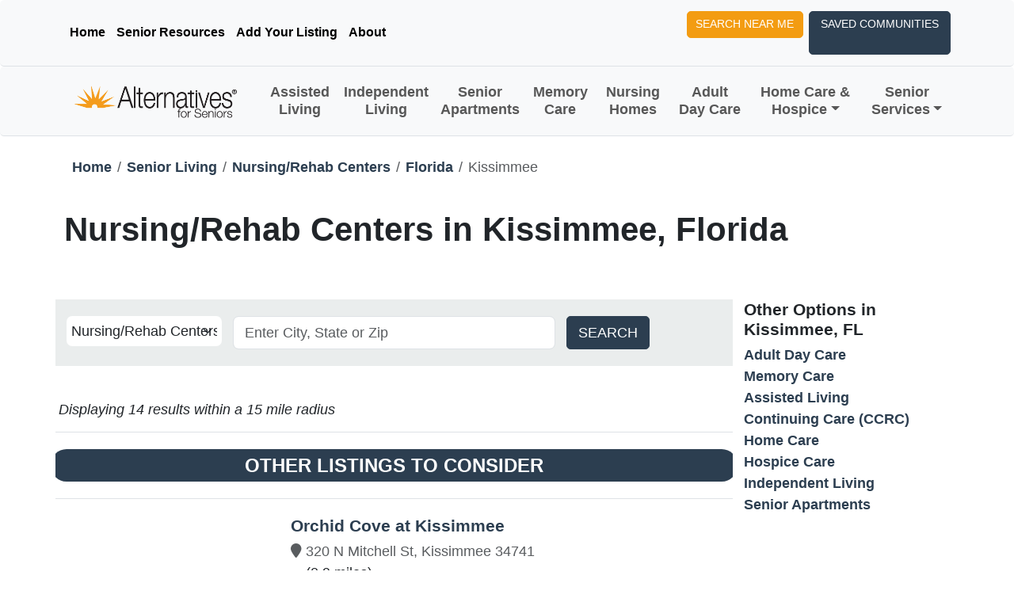

--- FILE ---
content_type: text/html; charset=utf-8
request_url: https://www.alternativesforseniors.com/senior-living/nursing-homes/florida/kissimmee
body_size: 8840
content:
<!DOCTYPE html>
<html lang="en">
<head>

    <!-- Google tag (gtag.js) -->
    <script async src="https://www.googletagmanager.com/gtag/js?id=G-8C3ZMV7WV7"></script>
    <script>
        window.dataLayer = window.dataLayer || [];
        function gtag() { dataLayer.push(arguments); }
        gtag('js', new Date());

        gtag('config', 'G-8C3ZMV7WV7');
    </script>
    <!-- end Google tag (gtag.js) -->

    <meta charset="utf-8" />
    <meta name="viewport" content="width=device-width, initial-scale=1.0" />
    <meta robots="index,follow" />

    
<title>Nursing/Rehab Centers in Kissimmee, FL | Alternatives For Seniors</title>
<meta name="description" content="Get details of Nursing/Rehab Centers in Kissimmee, FL with our list of the top-rated facilities. View pricing, descriptions, photos, and amenities to help you navigate your Nursing/Rehab Centers options." />
<meta name="keywords" content="Nursing/Rehab Centers in Kissimmee, FL, Kissimmee, Florida, Nursing/Rehab Centers, senior housing, senior living, senior care" />

    <meta property="og:title" content="Nursing/Rehab Centers in Kissimmee, FL | Alternatives For Seniors" />
    <meta property="og:description" content="Get details of Nursing/Rehab Centers in Kissimmee, FL with our list of the top-rated facilities. View pricing, descriptions, photos, and amenities to help you navigate your Nursing/Rehab Centers options." />
    <meta property="og:type" content="website" />
    <meta property="og:locale" content="en_US" />
<meta property="og:site_name" content="Alternatives For Seniors" />

    <meta property="og:image" content="https://www.alternativesforseniors.com/images/landing/home.jpg" />
        <meta property="og:image:width" content="2121" />
        <meta property="og:image:height" content="1192" />
        <meta property="og:image:alt" content="Alternatives For Seniors - Senior Living and Care Guidance" />
        <meta property="og:image:type" content="image/jpeg" />
    <meta property="og:locality" content="Kissimmee" />
    <meta property="og:region" content="Florida" />
    <meta property="og:country_name" content="United States" />
    <meta name="twitter:card" content="summary_large_image" />
    <meta name="twitter:title" content="Nursing/Rehab Centers in Kissimmee, FL | Alternatives For Seniors" />
    <meta name="twitter:description" content="Get details of Nursing/Rehab Centers in Kissimmee, FL with our list of the top-rated facilities. View pricing, descriptions, photos, and amenities to help you navigate your Nursing/Rehab Centers options." />
    <meta name="twitter:image" content="https://www.alternativesforseniors.com/images/landing/home.jpg" />


    
    <meta name="geo.region" content="US-FL" />
    <meta name="geo.placename" content="Kissimmee" />

    
     <script type="application/ld+json">
        {"@context":"https://schema.org","@type":"City","name":"Kissimmee","geo":{"@type":"GeoCoordinates","latitude":"28.304099999999998","longitude":"-81.416899999999998"}}
        {"@context":"https://schema.org","@type":"BreadcrumbList","itemListElement":[{"@type":"ListItem","item":{"@type":"WebPage","@id":"https://www.alternativesforseniors.com/","name":"Home"},"position":1},{"@type":"ListItem","item":{"@type":"WebPage","@id":"https://www.alternativesforseniors.com/senior-living/","name":"Senior Living"},"position":2},{"@type":"ListItem","item":{"@type":"WebPage","@id":"https://www.alternativesforseniors.com/senior-living/nursing-homes/","name":"Nursing/Rehab Centers"},"position":3},{"@type":"ListItem","item":{"@type":"WebPage","@id":"https://www.alternativesforseniors.com/senior-living/nursing-homes/florida/","name":"Florida"},"position":4},{"@type":"ListItem","item":{"@type":"WebPage","@id":"https://www.alternativesforseniors.com/senior-living/nursing-homes/florida/kissimmee/","name":"Nursing/Rehab Centers in Kissimmee"},"position":5}],"numberOfItems":5}
        {"@context":"https://schema.org","@type":"ItemList","name":"14 Nursing/Rehab Centers results near Kissimmee, FL","itemListElement":[{"@type":"ListItem","name":"Orchid Cove at Kissimmee","url":"https://www.alternativesforseniors.com/senior-living/florida/kissimmee/orchid-cove-at-kissimmee/23981/","position":1},{"@type":"ListItem","name":"Palms At Park Place, The","url":"https://www.alternativesforseniors.com/senior-living/florida/kissimmee/palms-at-park-place-the/24016/","position":2},{"@type":"ListItem","name":"Aspire Gardens","url":"https://www.alternativesforseniors.com/senior-living/florida/kissimmee/aspire-gardens/24944/","position":3},{"@type":"ListItem","name":"Consulate Health Care Of Kissimmee","url":"https://www.alternativesforseniors.com/senior-living/florida/kissimmee/consulate-health-care-of-kissimmee/24739/","position":4},{"@type":"ListItem","name":"Heritage Creekside","url":"https://www.alternativesforseniors.com/senior-living/florida/kissimmee/heritage-creekside/32089/","position":5},{"@type":"ListItem","name":"Hunters Creek Nursing and Rehab Center","url":"https://www.alternativesforseniors.com/senior-living/florida/orlando/hunters-creek-nursing-and-rehab-center/24923/","position":6},{"@type":"ListItem","name":"Plantation Bay Rehabilitation Center","url":"https://www.alternativesforseniors.com/senior-living/florida/saint-cloud/plantation-bay-rehabilitation-center/24040/","position":7},{"@type":"ListItem","name":"Southern Oaks Health Care Center","url":"https://www.alternativesforseniors.com/senior-living/florida/saint-cloud/southern-oaks-health-care-center/24121/","position":8},{"@type":"ListItem","name":"Avante At St Cloud.","url":"https://www.alternativesforseniors.com/senior-living/florida/saint-cloud/avante-at-st-cloud/24652/","position":9},{"@type":"ListItem","name":"Osceola Health Care Center","url":"https://www.alternativesforseniors.com/senior-living/florida/saint-cloud/osceola-health-care-center/23991/","position":10},{"@type":"ListItem","name":"Parks Healthcare and RehabilitationCenter","url":"https://www.alternativesforseniors.com/senior-living/florida/orlando/parks-healthcare-and-rehabilitation-center/24025/","position":11},{"@type":"ListItem","name":"Health Center Of Windermere, The","url":"https://www.alternativesforseniors.com/senior-living/florida/orlando/health-center-of-windermere-the/24886/","position":12},{"@type":"ListItem","name":"Westminster Care Of Orlando","url":"https://www.alternativesforseniors.com/senior-living/florida/orlando/westminster-care-of-orlando/24200/","position":13},{"@type":"ListItem","name":"Crossroads, The","url":"https://www.alternativesforseniors.com/senior-living/florida/davenport/crossroads-the/24774/","position":14}],"numberOfItems":14}
    </script>


    <link rel="shortcut icon" href="/images/favicon.png" type="image/x-icon">
    <link rel="stylesheet" href="/lib/bootstrap/dist/css/bootstrap.min.css" />
    <link rel="stylesheet" href="/css/site.css?v=rKNuTNWSdly5N_7ULcLpYh5GlFI0rx8Hwpegvj7QH-M" />
    <link href="/fontawesome/css/fontawesome.css" rel="stylesheet">
    <link href="/fontawesome/css/brands.css" rel="stylesheet">
    <link href="/fontawesome/css/solid.css" rel="stylesheet">
    <link rel="stylesheet"
          href="https://cdn.jsdelivr.net/npm/@fancyapps/ui@5.0/dist/fancybox/fancybox.css" />
    <link rel="stylesheet" href="//api.mapbox.com/mapbox-gl-js/v2.14.1/mapbox-gl.css">
    
    <link href="https://www.alternativesforseniors.com/senior-living/nursing-homes/florida/kissimmee" rel="canonical" />
    <meta property="og:url" content="https://www.alternativesforseniors.com/senior-living/nursing-homes/florida/kissimmee" />

    
    <link rel="stylesheet" href="/css/custom/search-results.css" />

</head>
<body>

    <div class="sticky-top">
    <nav class="navbar navbar-expand-lg bg-body-tertiary border-bottom rounded navbar-top">
        <div class="container d-flex-flex-wrap">
            <ul class="nav me-auto">
                <li class="nav-item"><a href="/" " class="nav-link text-decoration-none link-body-emphasis px-2 active" aria-current="page">Home</a></li>
                <li class="nav-item"><a href="/senior-resources" class="nav-link text-decoration-none link-body-emphasis px-2" aria-current="page">Senior Resources</a></li>
                <li class="nav-item"><a href="/advertising" " class="nav-link  text-decoration-none link-body-emphasis px-2" aria-current="page">Add Your Listing</a></li>
                <li class="nav-item"><a href="/about" " class="nav-link  text-decoration-none link-body-emphasis px-2" aria-current="page">About</a></li>
            </ul>
            <ul class="nav">
                <li class="nav-item"><a type="button" class="btn btn-warning text-decoration-none me-2" href="/assisted-living-near-me/">Search Near Me</a></li>
                <li class="nav-item">
                    <button type="button" class="btn btn-primary saved-communities text-decoration-none" data-bs-toggle="modal" data-bs-target="#savedCommunityModal" title="Saved Communities">
                        Saved Communities <span id="saved-community-count" class="p-1"></span></i>
                    </button>
                </li>
            </ul>
        </div>
    </nav>
    <nav class="navbar navbar-expand-lg bg-body-tertiary border-bottom rounded">
        <div class="container">
            <a class="navbar-brand" href="/"><img src="/images/logo/logo.png" alt="logo" title="Alternatives For Seniors logo" /></a>
            <button class="navbar-toggler" type="button" data-bs-toggle="collapse" data-bs-target="#navbars" aria-expanded="false" aria-label="Toggle navigation">
                <span class="navbar-toggler-icon"></span>
            </button>

            <div class="collapse navbar-collapse justify-content-md-center" id="navbars">
                <ul class="navbar-nav justify-content-center text-center">
                    <li class="nav-item"><a class="nav-link text-decoration-none" href="/senior-living/assisted-living/">Assisted Living</a></li>
                    <li class="nav-item"><a class="nav-link text-decoration-none" href="/senior-living/independent-living/">Independent Living</a></li>
                    <li class="nav-item"><a class="nav-link text-decoration-none" href="/senior-living/senior-apartments/">Senior Apartments</a></li>
                    <li class="nav-item"><a class="nav-link text-decoration-none" href="/senior-living/memory-care/">Memory Care</a></li>
                    <li class="nav-item"><a class="nav-link text-decoration-none" href="/senior-living/nursing-homes/">Nursing Homes</a></li>
                    <li class="nav-item"><a class="nav-link text-decoration-none" href="/senior-care/adult-day-care/">Adult Day Care</a></li>
                    <li class="nav-item dropdown">
                        <a class="nav-link text-decoration-none dropdown-toggle" href="#" data-bs-toggle="dropdown" aria-expanded="false">Home Care & Hospice</a>
                        <ul class="dropdown-menu">
                            <li><a class="dropdown-item" href="/senior-care/home-care/">Home Care</a></li>
                            <li><a class="dropdown-item" href="/senior-care/hospice-care/">Hospice Care</a></li>
                        </ul>
                    </li>
                    <li class="nav-item dropdown">
                        <a class="nav-link text-decoration-none dropdown-toggle" href="#" data-bs-toggle="dropdown" aria-expanded="false">Senior Services</a>
                        <ul class="dropdown-menu">
                            <li><a class="dropdown-item" href="/senior-resources/financial-services/">Financial Services</a></li>
                            <li><a class="dropdown-item" href="/senior-resources/geriatric-care-managers/">Geriatric Care Manager</a></li>
                            <li><a class="dropdown-item" href="/senior-resources/home-delivered-meals/">Home Delivered Meals</a></li>
                            <li><a class="dropdown-item" href="/senior-resources/legal-services/">Legal Services</a></li>
                            <li><a class="dropdown-item" href="/senior-resources/long-term-care-insurance/">Long Term Care Insurance</a></li>
                            <li><a class="dropdown-item" href="/senior-resources/medical-services/">Medical Services</a></li>
                            <li><a class="dropdown-item" href="/senior-resources/medical-supplies-equipment/">Medical Supplies and Equipment</a></li>
                            <li><a class="dropdown-item" href="/senior-resources/moving-services/">Moving Services</a></li>
                            <li><a class="dropdown-item" href="/senior-resources/physician-home-visits/">Physician Services</a></li>
                            <li><a class="dropdown-item" href="/senior-resources/senior-services/">Senior Services</a></li>
                            <li><a class="dropdown-item" href="/senior-resources/transportation-services/">Transportation Services</a></li>
                        </ul>
                    </li>
                </ul>
            </div>
        </div>
    </nav>
</div>


    <main b-czcwmve09n>
        


<input type="hidden" id="Level" name="Level" value="nursing-homes" />
<input type="hidden" id="State" name="State" value="FL" />
<input type="hidden" id="City" name="City" value="Kissimmee" />
<input type="hidden" id="Latitude" name="Latitude" value="28.304099999999998" />
<input type="hidden" id="Longitude" name="Longitude" value="-81.416899999999998" />

<div id="results">
    
<section class="position-relative" id="search-results">
    <div class="container pt-4">
        <div class="row">
            
            
<nav aria-label="breadcrumb">
    <ol class="breadcrumb">
        <li class="breadcrumb-item"><a href="/">Home</a></li>
        <li class="breadcrumb-item"><a href="/senior-living/">Senior Living</a></li>
        <li class="breadcrumb-item"><a href="/senior-living/nursing-homes/">Nursing/Rehab Centers</a></li>

        
            <li class="breadcrumb-item"><a href="/senior-living/nursing-homes/florida/">Florida</a></li>
            <li class="breadcrumb-item active" aria-current="page">Kissimmee</li>

    </ol>
</nav>


                <h1 class="py-4 fw-bold">Nursing/Rehab Centers in Kissimmee, Florida </h1>
                <p></p>

            <div id="search-results-left" class="col-xl-9 mt-4  mb-4 pt-7 pb-11 px-0">
                <div class="col-lg-12 mx-auto">
                    <div class="justify-content-center">
                        
<form class="search-form bg-secondary-subtle" action="/search" method="get">
    <div class="row g-3 px-3 py-4">
        <div class="col-3">
            <select class="form-select form-select-lg" id="Level" name="Level"><option value="adult-day-care">Adult Day Care</option>
<option value="memory-care">Memory Care</option>
<option value="assisted-living">Assisted Living</option>
<option value="continuing-care-communities">Continuing Care (CCRC)</option>
<option value="home-care">Home Care</option>
<option value="hospice-care">Hospice Care</option>
<option value="independent-living">Independent Living</option>
<option selected="selected" value="nursing-homes">Nursing/Rehab Centers</option>
<option value="residential-care">Residential Care</option>
<option value="senior-apartments">Senior Apartments</option>
<option value="senior-living-communities">Senior Living</option>
</select>
        </div>

        <div class="col-6">
            <input class="form-control form-control-lg" id="Location" name="Location" placeholder="Enter City, State or Zip" required="required" type="text" value="" />
        </div>

        <div class="col-2">
            <button class="btn btn-lg btn-primary" type="submit">Search</button>
         </div>
 
    </div>
</form>
                    </div>
                </div>

                <div class="row mt-5">
                    <div class="col-12 px-0">
                        <p class="px-3"><em>Displaying 14 results within a 15 mile radius</em></p>
                            <ul class="list-group">

                                <li class="list-group-item separator py-4">
    <div class="row">
        <span class="badge bg-primary rounded-pill">Other Listings To Consider</span>
    </div>
</li></partial>

                                            
<li class="list-group-item basic">
    <input type="hidden" class="community-lat" value="28.29740600" />
    <input type="hidden" class="community-lng" value="-81.40476700" />
    <div class="row py-3">
        <div class="col-md-4 mb-5">
        </div>
        <div class="col-sm-8 px-3 list-group-item-content">
            <h4 class="search-result-item-heading">
                <a href="/senior-living/florida/kissimmee/orchid-cove-at-kissimmee/23981/">Orchid Cove at Kissimmee</a>
            </h4>

            <div class="community-location pb-3">
                <div class="community-location-left text-muted">
                    <i class="fa fa-map-marker"></i>
                </div>

                <div class="vstack">
                    <div class="fs-mini text-muted m-0">320 N Mitchell St, Kissimmee 34741</div>
                    <div class="fs-mini">(0.9 miles)</div>
                </div>
            </div>
        </div>
    </div>

    <div class="button-group">
        <a class="btn btn-warning save-community" data-id="23981">Save</a>
    </div>
</li></partial>
                                            
<li class="list-group-item basic">
    <input type="hidden" class="community-lat" value="28.31409800" />
    <input type="hidden" class="community-lng" value="-81.40770100" />
    <div class="row py-3">
        <div class="col-md-4 mb-5">
        </div>
        <div class="col-sm-8 px-3 list-group-item-content">
            <h4 class="search-result-item-heading">
                <a href="/senior-living/florida/kissimmee/palms-at-park-place-the/24016/">Palms At Park Place, The</a>
            </h4>

            <div class="community-location pb-3">
                <div class="community-location-left text-muted">
                    <i class="fa fa-map-marker"></i>
                </div>

                <div class="vstack">
                    <div class="fs-mini text-muted m-0">221 Park Place Blvd., Kissimmee 34741</div>
                    <div class="fs-mini">(0.9 miles)</div>
                </div>
            </div>
        </div>
    </div>

    <div class="button-group">
        <a class="btn btn-warning save-community" data-id="24016">Save</a>
    </div>
</li></partial>
                                            
<li class="list-group-item basic">
    <input type="hidden" class="community-lat" value="28.31828200" />
    <input type="hidden" class="community-lng" value="-81.41491490" />
    <div class="row py-3">
        <div class="col-md-4 mb-5">
        </div>
        <div class="col-sm-8 px-3 list-group-item-content">
            <h4 class="search-result-item-heading">
                <a href="/senior-living/florida/kissimmee/aspire-gardens/24944/">Aspire Gardens</a>
            </h4>

            <div class="community-location pb-3">
                <div class="community-location-left text-muted">
                    <i class="fa fa-map-marker"></i>
                </div>

                <div class="vstack">
                    <div class="fs-mini text-muted m-0">1120 W Donegan Ave, Kissimmee 34741</div>
                    <div class="fs-mini">(1 miles)</div>
                </div>
            </div>
        </div>
    </div>

    <div class="button-group">
        <a class="btn btn-warning save-community" data-id="24944">Save</a>
    </div>
</li></partial>
                                            
<li class="list-group-item basic">
    <input type="hidden" class="community-lat" value="28.31987200" />
    <input type="hidden" class="community-lng" value="-81.41493500" />
    <div class="row py-3">
        <div class="col-md-4 mb-5">
        </div>
        <div class="col-sm-8 px-3 list-group-item-content">
            <h4 class="search-result-item-heading">
                <a href="/senior-living/florida/kissimmee/consulate-health-care-of-kissimmee/24739/">Consulate Health Care Of Kissimmee</a>
            </h4>

            <div class="community-location pb-3">
                <div class="community-location-left text-muted">
                    <i class="fa fa-map-marker"></i>
                </div>

                <div class="vstack">
                    <div class="fs-mini text-muted m-0">2511 John Young Parkway North, Kissimmee 34741</div>
                    <div class="fs-mini">(1.1 miles)</div>
                </div>
            </div>
        </div>
    </div>

    <div class="button-group">
        <a class="btn btn-warning save-community" data-id="24739">Save</a>
    </div>
</li></partial>
                                            
<li class="list-group-item basic">
    <input type="hidden" class="community-lat" value="28.26174190" />
    <input type="hidden" class="community-lng" value="-81.44074820" />
    <div class="row py-3">
        <div class="col-md-4 mb-5">
        </div>
        <div class="col-sm-8 px-3 list-group-item-content">
            <h4 class="search-result-item-heading">
                <a href="/senior-living/florida/kissimmee/heritage-creekside/32089/">Heritage Creekside</a>
            </h4>

            <div class="community-location pb-3">
                <div class="community-location-left text-muted">
                    <i class="fa fa-map-marker"></i>
                </div>

                <div class="vstack">
                    <div class="fs-mini text-muted m-0">1550 Aldersgate, Kissimmee 34746</div>
                    <div class="fs-mini">(3.3 miles)</div>
                </div>
            </div>
        </div>
    </div>

    <div class="button-group">
        <a class="btn btn-warning save-community" data-id="32089">Save</a>
    </div>
</li></partial>
                                            
<li class="list-group-item basic">
    <input type="hidden" class="community-lat" value="28.36430100" />
    <input type="hidden" class="community-lng" value="-81.42067700" />
    <div class="row py-3">
        <div class="col-md-4 mb-5">
        </div>
        <div class="col-sm-8 px-3 list-group-item-content">
            <h4 class="search-result-item-heading">
                <a href="/senior-living/florida/orlando/hunters-creek-nursing-and-rehab-center/24923/">Hunters Creek Nursing and Rehab Center</a>
            </h4>

            <div class="community-location pb-3">
                <div class="community-location-left text-muted">
                    <i class="fa fa-map-marker"></i>
                </div>

                <div class="vstack">
                    <div class="fs-mini text-muted m-0">14155 Town Loop Blvd., Orlando 32837</div>
                    <div class="fs-mini">(4.2 miles)</div>
                </div>
            </div>
        </div>
    </div>

    <div class="button-group">
        <a class="btn btn-warning save-community" data-id="24923">Save</a>
    </div>
</li></partial>
                                            
<li class="list-group-item basic">
    <input type="hidden" class="community-lat" value="28.25399500" />
    <input type="hidden" class="community-lng" value="-81.31301490" />
    <div class="row py-3">
        <div class="col-md-4 mb-5">
        </div>
        <div class="col-sm-8 px-3 list-group-item-content">
            <h4 class="search-result-item-heading">
                <a href="/senior-living/florida/saint-cloud/plantation-bay-rehabilitation-center/24040/">Plantation Bay Rehabilitation Center</a>
            </h4>

            <div class="community-location pb-3">
                <div class="community-location-left text-muted">
                    <i class="fa fa-map-marker"></i>
                </div>

                <div class="vstack">
                    <div class="fs-mini text-muted m-0">4641 Old Canoe Creek Road, Saint Cloud 34769</div>
                    <div class="fs-mini">(7.2 miles)</div>
                </div>
            </div>
        </div>
    </div>

    <div class="button-group">
        <a class="btn btn-warning save-community" data-id="24040">Save</a>
    </div>
</li></partial>
                                            
<li class="list-group-item basic">
    <input type="hidden" class="community-lat" value="28.24127500" />
    <input type="hidden" class="community-lng" value="-81.31723600" />
    <div class="row py-3">
        <div class="col-md-4 mb-5">
        </div>
        <div class="col-sm-8 px-3 list-group-item-content">
            <h4 class="search-result-item-heading">
                <a href="/senior-living/florida/saint-cloud/southern-oaks-health-care-center/24121/">Southern Oaks Health Care Center</a>
            </h4>

            <div class="community-location pb-3">
                <div class="community-location-left text-muted">
                    <i class="fa fa-map-marker"></i>
                </div>

                <div class="vstack">
                    <div class="fs-mini text-muted m-0">3855 Old Canoe Creek Road, Saint Cloud 34769</div>
                    <div class="fs-mini">(7.5 miles)</div>
                </div>
            </div>
        </div>
    </div>

    <div class="button-group">
        <a class="btn btn-warning save-community" data-id="24121">Save</a>
    </div>
</li></partial>
                                            
<li class="list-group-item basic">
    <input type="hidden" class="community-lat" value="28.24512700" />
    <input type="hidden" class="community-lng" value="-81.30301500" />
    <div class="row py-3">
        <div class="col-md-4 mb-5">
        </div>
        <div class="col-sm-8 px-3 list-group-item-content">
            <h4 class="search-result-item-heading">
                <a href="/senior-living/florida/saint-cloud/avante-at-st-cloud/24652/">Avante At St Cloud.</a>
            </h4>

            <div class="community-location pb-3">
                <div class="community-location-left text-muted">
                    <i class="fa fa-map-marker"></i>
                </div>

                <div class="vstack">
                    <div class="fs-mini text-muted m-0">1301 Kansas Avenue, Saint Cloud 34769</div>
                    <div class="fs-mini">(8 miles)</div>
                </div>
            </div>
        </div>
    </div>

    <div class="button-group">
        <a class="btn btn-warning save-community" data-id="24652">Save</a>
    </div>
</li></partial>
                                            
<li class="list-group-item basic">
    <input type="hidden" class="community-lat" value="28.22761900" />
    <input type="hidden" class="community-lng" value="-81.31495300" />
    <div class="row py-3">
        <div class="col-md-4 mb-5">
        </div>
        <div class="col-sm-8 px-3 list-group-item-content">
            <h4 class="search-result-item-heading">
                <a href="/senior-living/florida/saint-cloud/osceola-health-care-center/23991/">Osceola Health Care Center</a>
            </h4>

            <div class="community-location pb-3">
                <div class="community-location-left text-muted">
                    <i class="fa fa-map-marker"></i>
                </div>

                <div class="vstack">
                    <div class="fs-mini text-muted m-0">4201 W. New Nolte Road, Saint Cloud 34772</div>
                    <div class="fs-mini">(8.1 miles)</div>
                </div>
            </div>
        </div>
    </div>

    <div class="button-group">
        <a class="btn btn-warning save-community" data-id="23991">Save</a>
    </div>
</li></partial>
                                            
<li class="list-group-item basic">
    <input type="hidden" class="community-lat" value="28.42629000" />
    <input type="hidden" class="community-lng" value="-81.40289300" />
    <div class="row py-3">
        <div class="col-md-4 mb-5">
        </div>
        <div class="col-sm-8 px-3 list-group-item-content">
            <h4 class="search-result-item-heading">
                <a href="/senior-living/florida/orlando/parks-healthcare-and-rehabilitation-center/24025/">Parks Healthcare and RehabilitationCenter</a>
            </h4>

            <div class="community-location pb-3">
                <div class="community-location-left text-muted">
                    <i class="fa fa-map-marker"></i>
                </div>

                <div class="vstack">
                    <div class="fs-mini text-muted m-0">9311 S Orange Blossom Trail, Orlando 32837</div>
                    <div class="fs-mini">(8.5 miles)</div>
                </div>
            </div>
        </div>
    </div>

    <div class="button-group">
        <a class="btn btn-warning save-community" data-id="24025">Save</a>
    </div>
</li></partial>
                                            
<li class="list-group-item basic">
    <input type="hidden" class="community-lat" value="28.50027800" />
    <input type="hidden" class="community-lng" value="-81.44429200" />
    <div class="row py-3">
        <div class="col-md-4 mb-5">
        </div>
        <div class="col-sm-8 px-3 list-group-item-content">
            <h4 class="search-result-item-heading">
                <a href="/senior-living/florida/orlando/health-center-of-windermere-the/24886/">Health Center Of Windermere, The</a>
            </h4>

            <div class="community-location pb-3">
                <div class="community-location-left text-muted">
                    <i class="fa fa-map-marker"></i>
                </div>

                <div class="vstack">
                    <div class="fs-mini text-muted m-0">4875 Cason Cove Drive, Orlando 32811</div>
                    <div class="fs-mini">(13.6 miles)</div>
                </div>
            </div>
        </div>
    </div>

    <div class="button-group">
        <a class="btn btn-warning save-community" data-id="24886">Save</a>
    </div>
</li></partial>
                                            
<li class="list-group-item basic">
    <input type="hidden" class="community-lat" value="28.51121500" />
    <input type="hidden" class="community-lng" value="-81.39180000" />
    <div class="row py-3">
        <div class="col-md-4 mb-5">
        </div>
        <div class="col-sm-8 px-3 list-group-item-content">
            <h4 class="search-result-item-heading">
                <a href="/senior-living/florida/orlando/westminster-care-of-orlando/24200/">Westminster Care Of Orlando</a>
            </h4>

            <div class="community-location pb-3">
                <div class="community-location-left text-muted">
                    <i class="fa fa-map-marker"></i>
                </div>

                <div class="vstack">
                    <div class="fs-mini text-muted m-0">830 W. 29Th Street, Orlando 32805</div>
                    <div class="fs-mini">(14.3 miles)</div>
                </div>
            </div>
        </div>
    </div>

    <div class="button-group">
        <a class="btn btn-warning save-community" data-id="24200">Save</a>
    </div>
</li></partial>
                                            
<li class="list-group-item basic">
    <input type="hidden" class="community-lat" value="28.16284000" />
    <input type="hidden" class="community-lng" value="-81.60333790" />
    <div class="row py-3">
        <div class="col-md-4 mb-5">
        </div>
        <div class="col-sm-8 px-3 list-group-item-content">
            <h4 class="search-result-item-heading">
                <a href="/senior-living/florida/davenport/crossroads-the/24774/">Crossroads, The</a>
            </h4>

            <div class="community-location pb-3">
                <div class="community-location-left text-muted">
                    <i class="fa fa-map-marker"></i>
                </div>

                <div class="vstack">
                    <div class="fs-mini text-muted m-0">206 West Orange Street, Davenport 33837</div>
                    <div class="fs-mini">(15 miles)</div>
                </div>
            </div>
        </div>
    </div>

    <div class="button-group">
        <a class="btn btn-warning save-community" data-id="24774">Save</a>
    </div>
</li></partial>
                            </ul>
                    </div>
                </div>
            </div>

            <div id="search-results-right" class="col-xl-3 mt-4 px-3 pb-11">
                <div id="search-results-right-inner">
 
                         <h4 class="fw-bold">Other Options in Kissimmee, FL</h4>
                        
<ul class="list-unstyled">
        <li><a href="/senior-care/adult-day-care/florida/kissimmee/">Adult Day Care</a></li>
        <li><a href="/senior-living/memory-care/florida/kissimmee/">Memory Care</a></li>
        <li><a href="/senior-living/assisted-living/florida/kissimmee/">Assisted Living</a></li>
        <li><a href="/senior-living/continuing-care-communities/florida/kissimmee/">Continuing Care (CCRC)</a></li>
        <li><a href="/senior-care/home-care/florida/kissimmee/">Home Care</a></li>
        <li><a href="/senior-care/hospice-care/florida/kissimmee/">Hospice Care</a></li>
        <li><a href="/senior-living/independent-living/florida/kissimmee/">Independent Living</a></li>
        <li><a href="/senior-living/senior-apartments/florida/kissimmee/">Senior Apartments</a></li>
</ul>



                    <div class="py-4">
                    </div>

                </div>
            </div>
        </div>
    </div>
</section>



</div>



    </main>

    <footer class="footer bg-warning">
    <div class="container text-primary">
        <div class="row pt-4">
            <!-- Left Column - Logo & Description -->
            <div class="col-12 col-lg-4 mb-4 mb-lg-3">
                <div class="logo pb-4">
                    <img src="/images/logo-text.png" alt="logo" title="Alternatives For Seniors logo" style="max-width: 250px;" />
                </div>
                <p class="fw-bold">
                    The main purpose of Alternatives for Seniors resource directories is to give people a well-organized and easy-to-understand
                    source of information about senior housing and care services.
                </p>
                <p class="fst-italic fw-bold">
                    <small>
                        The content on this website serves solely for informational purposes and should not be considered a replacement
                        for legal, financial, professional, or medical advice, diagnosis, or treatment. By using this site you agree to our <a href="/privacy/">Terms of Use</a>.
                    </small>
                </p>
                <p>
                    <a href="https://www.facebook.com/alternativesforseniorsdirectory" target="_blank" aria-label="Visit our Facebook page">
                        <i class="fa-brands fa-square-facebook fa-2xl"></i>
                    </a>
                </p>
            </div>

            <!-- Right Columns - Links -->
            <div class="col-12 col-lg-8">
                <div class="row">
                    <!-- Our Services -->
                    <div class="col-12 col-md-4 mb-4 mb-lg-3">
                        <h4 class="fw-bold mb-3">Our Services</h4>
                        <ul class="list-unstyled mb-4">
                            <li class="mb-2"><a class="text-primary fw-bold text-decoration-none" href="/senior-living/">Senior Living</a></li>
                            <li class="mb-2"><a class="text-primary fw-bold text-decoration-none" href="/senior-care/">Senior Care</a></li>
                            <li class="mb-2"><a class="text-primary fw-bold text-decoration-none" href="/senior-resources/">Senior Resources</a></li>
                            <li class="mb-2"><a class="text-primary fw-bold text-decoration-none" href="/senior-resources/articles/">Articles</a></li>
                        </ul>
                        <ul class="list-unstyled mb-4">
                            <li class="mb-2"><a class="text-primary fw-bold text-decoration-none" href="/print-directory-order/">Order Free Print Directory</a></li>
                            <li class="mb-2"><a class="text-primary fw-bold text-decoration-none" href="/digital/index.html" target="_blank">Metro Detroit Print Directory (digital)</a></li>
                        </ul>
                        <ul class="list-unstyled">
                            <li>
                                <a class="text-primary fw-bold text-decoration-none" href="/advertising/">Add Your Listing</a>
                            </li>
                        </ul>
                    </div>

                    <!-- Who We Are -->
                    <div class="col-12 col-md-4 mb-4 mb-lg-3">
                        <h4 class="fw-bold mb-3">Who We Are</h4>
                        <ul class="list-unstyled">
                            <li class="mb-2"><a class="text-primary fw-bold text-decoration-none" href="/about/">About Us</a></li>
                            <li class="mb-2"><a class="text-primary fw-bold text-decoration-none" href="/contact/">Contact Us</a></li>
                            <li class="mb-2"><a class="text-primary fw-bold text-decoration-none" href="/sitemap/">Sitemap</a></li>
                            <li class="mb-2"><a class="text-primary fw-bold text-decoration-none" href="/privacy/">Privacy Policy</a></li>
                            <li class="mb-2"><a class="text-primary fw-bold text-decoration-none" href="https://heartlandpaymentservices.net/WebPayments/AlternativesForSeniors/bills" target="_blank">Client Payments</a></li>
                            <li class="mb-2"><a class="text-primary fw-bold text-decoration-none" href="/admin/">Admin Login</a></li>
                        </ul>
                    </div>

                    <!-- Find Living and Care -->
                    <div class="col-12 col-md-4 mb-4 mb-lg-3">
                        <h4 class="fw-bold mb-3">Find Living and Care</h4>
                        <ul class="list-unstyled">
                            <li class="mb-2"><a class="text-primary fw-bold text-decoration-none" href="/assisted-living-near-me/">Assisted Living Near Me</a></li>
                            <li class="mb-2"><a class="text-primary fw-bold text-decoration-none" href="/independent-living-near-me/">Independent Living Near Me</a></li>
                            <li class="mb-2"><a class="text-primary fw-bold text-decoration-none" href="/memory-care-near-me/">Memory Care Near Me</a></li>
                            <li class="mb-2"><a class="text-primary fw-bold text-decoration-none" href="/nursing-homes-near-me/">Nursing Homes Near Me</a></li>
                            <li class="mb-2"><a class="text-primary fw-bold text-decoration-none" href="/home-care-near-me/">Home Care Near Me</a></li>
                        </ul>
                    </div>
                </div>
            </div>
        </div>

        <!-- Tagline -->
        <div class="row py-3 justify-content-center text-center border-top border-primary mt-3">
            <div class="col-12">
                <h4 class="fw-bold"><em>Helping seniors and families since 1992</em></h4>
            </div>
        </div>
    </div>

    <!-- Copyright - Full Width Section -->
    <div class="container-fluid bg-warning">
        <div class="container">
            <div class="row">
                <div class="col-12 pt-3 pb-2 text-primary text-center text-md-start">
                    &copy; 2026 Alternatives For Seniors. All rights reserved.
                </div>
            </div>
        </div>
    </div>
</footer>

    <script src="/lib/jquery/dist/jquery.min.js"></script>
    <script src="/lib/bootstrap/dist/js/bootstrap.bundle.min.js"></script>
    <script src="/js/site.js?v=Ngzl7-u2lwmu7Vc9g7twAVW4m8K5NRVGnUSMSU7aR8M"></script>
    <script src="/js/jquery.maskedinput.js"></script>
    <script src="/js/custom/contact.js"></script>
    <script src="https://cdn.jsdelivr.net/npm/@fancyapps/ui@5.0/dist/fancybox/fancybox.umd.js"></script>
    <script src='//api.mapbox.com/mapbox-gl-js/v2.14.1/mapbox-gl.js'></script>

    

    <section b-czcwmve09n id="modals">
        <!-- Modal -->
<form class="contact-form" action="/contact/send-message/" method="post">
    <input id="MessageType" name="MessageType" type="hidden" value="Contact" />
    <div class="modal fade" id="contactModal" data-bs-backdrop="static" data-bs-keyboard="false" tabindex="-1" aria-labelledby="contactLabel" aria-hidden="true">
        <div class="modal-dialog modal-lg modal-dialog-centered">
            <div class="modal-content">
                <div class="modal-header bg-primary px-4 mb-3">
                    <h4 class="modal-title fw-bold text-white" id="contactLabel">Contact Us</h4>
                    <button type="button" class="btn-close btn-close-white" data-bs-dismiss="modal" aria-label="Close"></button>
                </div>
                <div class="modal-body px-4 form-collapse">
                    <div class="mb-4">
                        <label for="FirstName" class="form-label">First Name</label>
                        <input type="text" class="form-control form-control-lg" id="FirstName" name="FirstName" required>
                    </div>
                    <div class="mb-4">
                        <label for="LastName" class="form-label">Last Name</label>
                        <input type="text" class="form-control form-control-lg" id="LastName" name="LastName" required>
                    </div>
                    <div class="mb-4">
                        <label for="Email" class="form-label">Email Address</label>
                        <input type="email" class="form-control form-control-lg" id="Email" name="Email" required>
                    </div>
                    <div class="mb-4">
                        <label for="Phone" class="form-label">Phone Number</label>
                        <input type="text" class="form-control form-control-lg phone" id="Phone" name="Phone" required>
                    </div>
                    <div class="mb-4">
                        <label for="Notes" class="form-label">Notes/Comments</label>
                        <textarea class="form-control form-control-lg" id="Notes" name="Notes"></textarea>
                    </div>
                    <div class="mb-4">
                        
<h5 class="fw-bold">For security purposes, please enter the total of the equation in the below textbox: </h5>
<h5>14 &#x2B; 9 = </h5>
<input class="form-control" type="number" id="UserOperationResult" name="UserOperationResult" placeholder="Enter total here" required>
<input type="hidden" id="ExpectedOperationResult" name="ExpectedOperationResult" value="23" />

                    </div>
                </div>
                <div class="modal-footer px-4 form-collapse">
                    <p>
                        By clicking "Submit" you agree to our <a href="/privacy/">Terms of Use</a>. 
                        You also consent to receive calls and/or emails from Alternatives For Seniors. 
                        Please visit our <a href="/privacy/">Privacy Policy</a> for more information about our privacy practices.</p>
                    <button type="button" class="btn btn-lg btn-secondary" data-bs-dismiss="modal">Close</button>
                    <button type="submit" class="btn btn-lg btn-primary">Submit</button>
                </div>
                <div class="confirmation px-4"></div>
            </div>
        </div>
    </div>
    <input id="message" name="message" type="hidden" value="" />
</form>

        <!-- Modal -->
<form class="contact-form" action="/contact/send-lead/" method="post">
     <div class="modal fade" id="requestInfoModal" data-bs-backdrop="static" data-bs-keyboard="false" tabindex="-1" aria-labelledby="requestInfoLabel" aria-hidden="true">
        <div class="modal-dialog modal-lg modal-dialog-centered">
            <div class="modal-content">
                <div class="modal-header bg-primary px-4 mb-3">
                    <h4 class="modal-title fw-bold text-white" id="requestInfoLabel"></h4>
                    <button type="button" class="btn-close btn-close-white" data-bs-dismiss="modal" aria-label="Close"></button>
                </div>
                <div class="modal-body px-4">
                    <div class="confirmation"></div>
                    <div class="form-collapse">
                        <div class="mb-4">
                            <label for="FirstName" class="form-label">First Name</label>
                            <input type="text" class="form-control form-control-lg" id="FirstName" name="FirstName" required>
                        </div>
                        <div class="mb-4">
                            <label for="LastName" class="form-label">Last Name</label>
                            <input type="text" class="form-control form-control-lg" id="LastName" name="LastName" required>
                        </div>
                        <div class="mb-4">
                            <label for="Email" class="form-label">Email Address</label>
                            <input type="email" class="form-control form-control-lg" id="Email" name="Email" required>
                        </div>
                        <div class="mb-4">
                            <label for="Phone" class="form-label">Phone Number</label>
                            <input type="text" class="form-control form-control-lg phone" id="Phone" name="Phone" required>
                        </div>
                        <div class="mb-4">
                            <label for="LookingFor" class="form-label">Who are you looking for?</label>
                            <select class="form-control form-control-lg form-select" id="LookingFor" name="LookingFor">
                                <option value="0"></option>
                                <option value="1">Mom</option>
                                <option value="2">Dad</option>
                                <option value="3">Parents</option>
                                <option value="4">Self</option>
                                <option value="5">Spouse</option>
                                <option value="6">Self and Spouse</option>
                                <option value="7">Relative</option>
                                <option value="8">Friend</option>
                                <option value="9">Client</option>
                                <option value="10">Other</option>
                            </select>
                        </div>
                        <div class="mb-4">
                            <label for="Notes" class="form-label">Notes/Comments</label>
                            <textarea class="form-control form-control-lg" id="Notes" name="Notes"></textarea>
                        </div>
                        <div class="mb-4">
                            
<h5 class="fw-bold">For security purposes, please enter the total of the equation in the below textbox: </h5>
<h5>18 &#x2B; 4 = </h5>
<input class="form-control" type="number" id="UserOperationResult" name="UserOperationResult" placeholder="Enter total here" required>
<input type="hidden" id="ExpectedOperationResult" name="ExpectedOperationResult" value="22" />

                        </div>
                    </div>
                </div>
                <div class="modal-footer px-4 form-collapse">
                    
                    <h6 class="text-body-secondary">
                        By clicking "Submit" you agree to our <a href="/privacy/">Terms of Use</a>.
                        Please visit our <a href="/privacy/">Privacy Policy</a> for more information about our privacy practices.
                    </h6>
                    <button type="button" class="btn btn-lg btn-secondary" data-bs-dismiss="modal">Close</button>
                    <button type="submit" class="btn btn-lg btn-primary">Submit</button>
                </div>
            </div>
        </div>
    </div>
    <input id="AccountId" name="AccountId" type="hidden" value="" />
    <input id="ResourceId" name="ResourceId" type="hidden" value="" />
</form>
        <!-- Modal -->
<form class="saved-community-form" action="/savedcommunities/" method="get">
    <div class="modal fade" id="savedCommunityModal" data-bs-backdrop="static" data-bs-keyboard="false" tabindex="-1" aria-labelledby="savedCommunityLabel" aria-hidden="true">
        <div class="modal-dialog modal-xl modal-dialog-centered modal-dialog-scrollable">
            <div class="modal-content">
                <div class="modal-header bg-primary px-4 mb-3">
                    <h4 class="modal-title fw-bold text-white" id="savedCommunityLabel">Saved Communities</h4>
                    <button type="button" class="btn-close btn-close-white" data-bs-dismiss="modal" aria-label="Close"></button>
                </div>
                <div class="modal-body px-4">
                    <div id="savedCommunityResults">
                        
                    </div>
                </div>
                <div class="modal-footer px-4">
                    
                    <button type="button" class="btn btn-lg btn-secondary" data-bs-dismiss="modal">Close</button>
                    <button type="submit" class="btn btn-lg btn-primary">Print</button>
                </div>
            </div>
        </div>
    </div>
</form>

        <!-- Modal -->
<form class="form-control contact-form" action="/contact/send-message/" method="post">
    <input id="MessageType" name="MessageType" type="hidden" value="AddCommunityRequest" />
    <div class="modal fade" id="addListingModal" data-bs-backdrop="static" data-bs-keyboard="false" tabindex="-1" aria-labelledby="addListingLabel" aria-hidden="true">
        <div class="modal-dialog modal-xl modal-dialog-centered">
            <div class="modal-content">
                <div class="modal-header bg-primary px-4 mb-3">
                    <h4 class="modal-title fw-bold text-white" id="addListingLabel">Add Your Company</h4>
                    <button type="button" class="btn-close btn-close-white" data-bs-dismiss="modal" aria-label="Close"></button>
                </div>
                <div class="modal-body px-4 form-collapse">
                    <div class="row">
                        <h4>Your Information</h4>
                        <hr />
                        <div class="mb-4">
                            <label for="Community" class="form-label">Community Name</label>
                            <input type="text" class="form-control form-control-lg form-clear" id="Community" name="Community" required>
                        </div>
                        <div class="col-6">
                            <div class="mb-4">
                                <label for="FirstName" class="form-label">First Name</label>
                                <input type="text" class="form-control form-control-lg" id="FirstName" name="FirstName" required>
                            </div>
                        </div>
                        <div class="col-6">
                            <div class="mb-4">
                                <label for="LastName" class="form-label">Last Name</label>
                                <input type="text" class="form-control form-control-lg" id="LastName" name="LastName" required>
                            </div>
                        </div>
                        <div class="col-6">
                            <div class="mb-4">
                                <label for="Company" class="form-label">Company</label>
                                <input type="text" class="form-control form-control-lg" id="Company" name="Company" required>
                            </div>
                        </div>
                        <div class="col-6">
                            <div class="mb-4">
                                <label for="Title" class="form-label">Title</label>
                                <input type="text" class="form-control form-control-lg" id="Title" name="Title">
                            </div>
                        </div>
                        <div class="col-6">
                            <div class="mb-4">
                                <label for="Email" class="form-label">Email Address</label>
                                <input type="email" class="form-control form-control-lg" id="Email" name="Email" required>
                            </div>
                        </div>
                        <div class="col-6">
                            <div class="mb-4">
                                <label for="Link" class="form-label">Website</label>
                                <input type="text" class="form-control form-control-lg" id="Link" name="Link">
                            </div>
                        </div>
                        <div class="col-6">
                            <div class="mb-4">
                                <label for="Phone" class="form-label">Phone Number</label>
                                <input type="text" class="form-control form-control-lg phone" id="Phone" name="Phone" required>
                            </div>
                        </div>
                        <div class="col-6">
                            <div class="mb-4">
                                <label for="Address" class="form-label">Address</label>
                                <input type="text" class="form-control form-control-lg form-clear" id="Address" name="Address" required>
                            </div>
                        </div>
                        <div class="col-6">
                            <div class="mb-4">
                                <label for="City" class="form-label">City</label>
                                <input type="text" class="form-control form-control-lg form-clear" id="City" name="City" required>
                            </div>
                        </div>
                        <div class="col-6">
                            <div class="mb-4">
                                <label for="State" class="form-label">State</label>
                                <select class="form-control form-control-lg form-clear" id="State" name="State" required>
                                    <option value=""></option>
                                    <option value="AL">AL</option>
                                    <option value="AK">AK</option>
                                    <option value="AZ">AZ</option>
                                    <option value="AR">AR</option>
                                    <option value="CA">CA</option>
                                    <option value="CO">CO</option>
                                    <option value="CT">CT</option>
                                    <option value="DE">DE</option>
                                    <option value="DC">DC</option>
                                    <option value="FL">FL</option>
                                    <option value="GA">GA</option>
                                    <option value="HI">HI</option>
                                    <option value="ID">ID</option>
                                    <option value="IL">IL</option>
                                    <option value="IN">IN</option>
                                    <option value="IA">IA</option>
                                    <option value="KS">KS</option>
                                    <option value="KY">KY</option>
                                    <option value="LA">LA</option>
                                    <option value="ME">ME</option>
                                    <option value="MD">MD</option>
                                    <option value="MA">MA</option>
                                    <option value="MI">MI</option>
                                    <option value="MN">MN</option>
                                    <option value="MS">MS</option>
                                    <option value="MO">MO</option>
                                    <option value="MT">MT</option>
                                    <option value="NE">NE</option>
                                    <option value="NV">NV</option>
                                    <option value="NH">NH</option>
                                    <option value="NJ">NJ</option>
                                    <option value="NM">NM</option>
                                    <option value="NY">NY</option>
                                    <option value="NC">NC</option>
                                    <option value="ND">ND</option>
                                    <option value="OH">OH</option>
                                    <option value="OK">OK</option>
                                    <option value="OR">OR</option>
                                    <option value="PA">PA</option>
                                    <option value="PR">PR</option>
                                    <option value="RI">RI</option>
                                    <option value="SC">SC</option>
                                    <option value="SD">SD</option>
                                    <option value="TN">TN</option>
                                    <option value="TX">TX</option>
                                    <option value="UT">UT</option>
                                    <option value="VT">VT</option>
                                    <option value="VA">VA</option>
                                    <option value="WA">WA</option>
                                    <option value="WV">WV</option>
                                    <option value="WI">WI</option>
                                    <option value="WY">WY</option>
                                </select>
                            </div>
                        </div>
                        <div class="col-6">
                            <div class="mb-4">
                                <label for="ZipCode" class="form-label">ZIP Code</label>
                                <input type="text" class="form-control form-control-lg form-clear" id="ZipCode" name="ZipCode" required>
                            </div>
                        </div>
                        <div class="col-6">
                            <div class="mb-4">
                                <label for="County" class="form-label">County</label>
                                <input type="text" class="form-control form-control-lg form-clear" id="County" name="County" required>
                            </div>
                        </div>
                    </div>
                    <div class="row">
                        <div class="col-6 mb-4">
                            <h4>Listing Type</h4>
                            <hr />
                            <div class="form-check">
                                <input id="ListingType" name="ListingType" type="radio" value="Basic" />
                                <label class="form-check-label">
                                    Basic Listing - <em>Free</em>
                                </label>
                            </div>
                            <div class="form-check">
                                <input id="ListingType" name="ListingType" type="radio" value="Advertiser" />
                                <label class="form-check-label">
                                    Enhanced Listing - <em>$120 annually *</em>
                                </label>
                            </div>
                            <div class="form-check">
                                <input id="ListingType" name="ListingType" type="radio" value="Featured" />
                                <label class="form-check-label">
                                    Featured Listing - <em>$180 annually *</em>
                                </label>
                            </div>
                            <p class="py-3"><strong>* Rates are doubled for Greater Chicago and Southeastern Michigan Areas</strong></p>
                        </div>
                        <div class="col-6 mb-4">
                            <h4>Services Offered</h4>
                            <hr />

                            <div class="form-check">
                                <input class="form-check-input" id="AdultDayCare" name="AdultDayCare" type="checkbox" value="true" />
                                <label class="form-check-label">
                                    Adult Day Care
                                </label>
                            </div>
                            <div class="form-check">
                                <input class="form-check-input" id="AssistedLiving" name="AssistedLiving" type="checkbox" value="true" />
                                <label class="form-check-label">
                                    Assisted Living
                                </label>
                            </div>
                            <div class="form-check">
                                <input class="form-check-input" id="ContinuingCare" name="ContinuingCare" type="checkbox" value="true" />
                                <label class="form-check-label">
                                    Continuing Care
                                </label>
                            </div>
                            <div class="form-check">
                                <input class="form-check-input" id="HomeCare" name="HomeCare" type="checkbox" value="true" />
                                <label class="form-check-label">
                                    Home Care
                                </label>
                            </div>
                            <div class="form-check">
                                <input class="form-check-input" id="Hospice" name="Hospice" type="checkbox" value="true" />
                                <label class="form-check-label">
                                    Hospice
                                </label>
                            </div>
                            <div class="form-check">
                                <input class="form-check-input" id="IndependentLiving" name="IndependentLiving" type="checkbox" value="true" />
                                <label class="form-check-label">
                                    Independent Living
                                </label>
                            </div>
                            <div class="form-check">
                                <input class="form-check-input" id="MemoryCare" name="MemoryCare" type="checkbox" value="true" />
                                <label class="form-check-label">
                                    Memory Care
                                </label>
                            </div>
                            <div class="form-check">
                                <input class="form-check-input" id="Nursing" name="Nursing" type="checkbox" value="true" />
                                <label class="form-check-label">
                                    Nursing
                                </label>
                            </div>
                            <div class="form-check">
                                <input class="form-check-input" id="SeniorApartments" name="SeniorApartments" type="checkbox" value="true" />
                                <label class="form-check-label">
                                    Senior Apartments
                                </label>
                            </div>
                        </div>

                        <div class="mb-4">
                            <label for="Notes" class="form-label">Notes/Comments</label>
                            <textarea class="form-control form-control-lg" id="Notes" name="Notes"></textarea>
                        </div>
                        <div class="mb-4">
                            
<h5 class="fw-bold">For security purposes, please enter the total of the equation in the below textbox: </h5>
<h5>19 &#x2B; 4 = </h5>
<input class="form-control" type="number" id="UserOperationResult" name="UserOperationResult" placeholder="Enter total here" required>
<input type="hidden" id="ExpectedOperationResult" name="ExpectedOperationResult" value="23" />

                        </div>
                    </div>
                    <p><em>All submissions will be added at the sole discretion of Alternativesforseniors.com.</em></p>
                    <p>
                        Once you submit this form, we'll begin working on your new listing. If you've chosen the Enhanced or Featured Listing, 
                        please provide your text and photos for inclusion. You'll receive a proof for approval within three business days, along with an invoice.
                    </p>
                    <p>For multiple communities, contact <a href="mailto:advertise@AlternativesforSeniors.com">advertise@AlternativesforSeniors.com</a> for a quote.</p>
                    <p>
                        By clicking "Submit" you agree to our <a href="/privacy/">Terms of Use</a>. 
                        You also consent to receive calls, texts, and/or emails from Alternatives For Seniors. 
                        Please visit our <a href="/privacy/">Privacy Policy</a> for more information about our privacy practices.
                    </p>
                </div>
                <div class="modal-footer px-4 form-collapse">
                    <button type="button" class="btn btn-lg btn-secondary" data-bs-dismiss="modal">Close</button>
                    <button type="submit" class="btn btn-lg btn-primary">Submit</button>
                </div>
                <div class="confirmation px-4"></div>
                <div class="modal-footer form-expand">
                    <button type="button" class="btn btn-lg btn-primary submit-another">Submit Another</button>
                </div>
            </div>
        </div>
    </div>
    <input id="message" name="message" type="hidden" value="" />
<input name="AdultDayCare" type="hidden" value="false" /><input name="AssistedLiving" type="hidden" value="false" /><input name="ContinuingCare" type="hidden" value="false" /><input name="HomeCare" type="hidden" value="false" /><input name="Hospice" type="hidden" value="false" /><input name="IndependentLiving" type="hidden" value="false" /><input name="MemoryCare" type="hidden" value="false" /><input name="Nursing" type="hidden" value="false" /><input name="SeniorApartments" type="hidden" value="false" /></form>

        <!-- Modal -->
<div class="modal fade" id="confirmationModal" data-bs-backdrop="static" data-bs-keyboard="false" tabindex="-1" aria-labelledby="confirmationLabel" aria-hidden="true">
    <div class="modal-dialog modal-lg modal-dialog-centered">
        <div class="modal-content">
            <div class="modal-header bg-primary px-4 mb-3">
                <h4 class="modal-title fw-bold text-white" id="confirmationLabel">We Have Received Your Information</h4>
                <button type="button" class="btn-close btn-close-white" data-bs-dismiss="modal" aria-label="Close"></button>
            </div>
            <div class="modal-body px-4 form-collapse">
                
            </div>
        </div>
    </div>
</div>

    </section>

    <input id="SavedCommunityIds" name="SavedCommunityIds" type="hidden" value="" />

<script defer src="https://static.cloudflareinsights.com/beacon.min.js/vcd15cbe7772f49c399c6a5babf22c1241717689176015" integrity="sha512-ZpsOmlRQV6y907TI0dKBHq9Md29nnaEIPlkf84rnaERnq6zvWvPUqr2ft8M1aS28oN72PdrCzSjY4U6VaAw1EQ==" data-cf-beacon='{"version":"2024.11.0","token":"f08ca28ab8f045068d155e87004cddea","r":1,"server_timing":{"name":{"cfCacheStatus":true,"cfEdge":true,"cfExtPri":true,"cfL4":true,"cfOrigin":true,"cfSpeedBrain":true},"location_startswith":null}}' crossorigin="anonymous"></script>
</body>
</html>


--- FILE ---
content_type: text/css
request_url: https://www.alternativesforseniors.com/css/site.css?v=rKNuTNWSdly5N_7ULcLpYh5GlFI0rx8Hwpegvj7QH-M
body_size: 1538
content:
@media (min-width: 768px) {
  html {
    font-size: 16px;
  }
}
 
html {
    position: relative;
    min-height: 100%;
    font-size: 14px;
}

body {
    margin-bottom: 450px; /* height of footer */
    font-family: "Poppins", sans-serif;
    font-size: 18px;
    font-weight: 400;
}

.loading img {
    width:100%;
}

.tooltip {
    font-size: 16px;
}

.footer {
    position: absolute;
    bottom: 0;
    height: 450px;
    width: 100%;
    font-size: 15px;
}

.footer a {
    font-weight: normal;
}

main {
    padding-left: 20px;
    padding-right: 20px;
    padding-bottom: 60px;
}

a {
    color: #2c3e50;
    font-weight: bold;
    text-decoration: none;
}

a:hover {
    text-decoration: underline;
}

img {
    width: 100%;
    border-radius: 5px;
}

.img-border {
    border: 2px solid #fff;
}

i {
    margin-right: 5px;
}

.btn {
    border-radius: 5px;
    text-transform:uppercase;
}

.badge {
    text-transform:uppercase;
    left:3rem;
}

.separator .badge {
    font-size:24px;
}

.hero {
    height: 500px;
    background-position: center;
    background-repeat: no-repeat;
    background-size: cover;
    position: relative;
}

.hero-home {
    background-image: url("/images/landing/home.jpg");
}

.hero-advertising {
    background-image: url("/images/landing/advertising/banner.jpg");
}

.navbar-brand {
    width: 350px;
}

.navbar-brand img {
    width: 100%;
}

nav .nav-pills .nav-link.active, .nav-pills .show > .nav-link {
    border-radius: 5px;
}

nav .nav-link {
    font-size: 18px;
}

nav .logo {
    width:100px;
    height:100px;
}

nav .dropdown:hover .dropdown-menu {
    display: block;
    margin-top: 0; /* remove the gap so it doesn't close */
}

nav .nav-link, .dropdown-menu .dropdown-item {
    font-weight: bold;
}

.dropdown-menu {
    --bs-dropdown-font-size: 1.25rem;
}

.dropdown-large {
    min-width: 600px;
}

#features p
{
    height: 80px;
}

i.add-to-favorites {
    color: #95a5a6;
}

.features p {
    font-size: 1.6rem;
    font-weight:500;
    line-height:1.2;
}

.features button {
    position: absolute;
    bottom: 5px;
    left: 20px;
}

#featured-properties .owl-carousel .card-header {
    height: 100px;
}

.text-primary-blue {
    color: #2c3e50;
    font-weight: 600;
}

.search-form select {
    border: none;
    padding: 6px;
    font-size: 1.25rem;
}

.landing {
    height: 300px;
    position:relative;
}

.vertically-center {
    margin: 0;
    position: absolute;
    top: 50%;
    -ms-transform: translateY(-50%);
    transform: translateY(-50%);
}

#tags ul {
    list-style: none;
}

#tags ul li{
    padding: 10px 0 10px 0;
}

.card-columns-2 {
    column-count: 2;
}

.card-columns-3 {
    column-count: 3;
}

.col {
    position: relative;
}

.overlay {
    transition: .5s ease;
    opacity: 0;
    position: absolute;
    top: 50%;
    left: 50%;
    transform: translate(-50%, -50%);
    -ms-transform: translate(-50%, -50%);
    text-align: center;
    border-radius: 1rem;
}

.overlay-icon {
    color: #2c3e50;
}

.image {
    opacity: 1;
    display: block;
    width: 100%;
    height: auto;
    transition: .5s ease;
    backface-visibility: hidden;
}

.col:hover .image {
    opacity: 0.3;
    cursor:pointer;
}

.col:hover .overlay {
    opacity: 1;
    cursor:pointer;
}

.slide-content {
    display: none;
}

ul.columnize {
    -moz-column-count: 4;
    -moz-column-gap: 20px;
    -webkit-column-count: 4;
    -webkit-column-gap: 20px;
    column-count: 4;
    column-gap: 20px;
}

.pr-20 {
    padding-right:20px;
}

.pb-20 {
    padding-bottom: 20px;
}

.form-check-input {
    border-color: #2c3e50;
}

.fancybox-media img {
    width: 100%;
}

.footer .logo {
    width: 60%;
}

.community-top-left, .community-location-left {
    float:left;
}

.anchor {
    display: block;
    position: relative;
    visibility: hidden;
    top: -10vh;
}

.featured-listing img {
    width:100px;
}

.community .list-group-item-content {
    min-height: 240px;
}

.list-group-item-content {
    position: relative;
}

.list-group-item .button-group {
    position: absolute;
    bottom: 0px;
    right: 20px;
}

.basic .button-group {
    bottom:10px;
}

#saved-community-count {
    padding-left: 10px;
}

.articles a, .articles img {
    width: 100%;
    height: 100%;
}

.services-section p {
    font-size: 16px;
}

@media (max-width: 1080px) {

    body {
        margin-bottom: 950px; /* height of footer */
    }

    .footer {
        height: 950px;
    }

    .footer .logo {
        width: 40%;
    }

    .dropdown-large {
        max-width: 350px;
    }
}

@media (max-width: 768px) {
    .advisor-assistance-right {
        padding-top: 20px;
    }

    #advisor-assistance p {
        font-size: 1.5rem;
    }

    #advisor-assistance button {
        position: relative;
        left: 0px;
        bottom: 0px;
    }

    .info-center-right {
        min-height: 360px;
    }

    .dropdown-large {
        max-height: 400px;
        overflow-y: auto;
    }
}

.navbar-nav .nav-link {
    white-space: normal;
    text-align: center;
}

.navbar-nav .nav-item {
    text-align: center;
}

.navbar-top .nav-link {
    font-size: 16px;
}

nav .nav-link {
    line-height: 22px;
}

    .byline p {
        line-height: 14px;
    }
